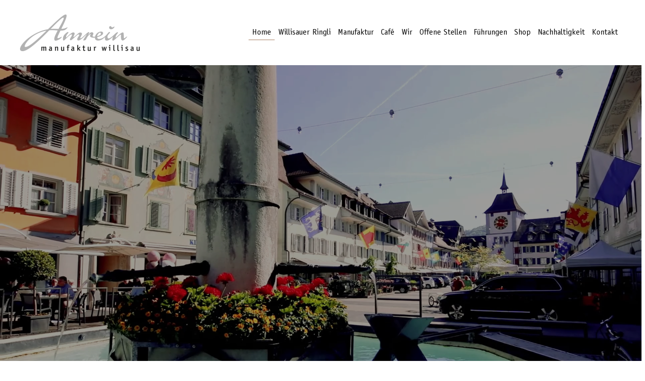

--- FILE ---
content_type: text/html; charset=utf-8
request_url: https://www.willisauerringli.ch/
body_size: 8234
content:
<!DOCTYPE html>
<html lang="de-de" dir="ltr">
    <head>
        <meta charset="utf-8">
	<meta name="author" content="groovedan.com - Daniel Lütolf">
	<meta name="keywords" content="Amrein - das Ursprungshaus">
	<meta name="robots" content="index,follow">
	<meta name="viewport" content="width=device-width, initial-scale=1">
	<meta name="description" content="Das stolze Ursprungshaus hat seinen Namen wohl verdient, entstanden doch hier das vollendete Rezept und der Name der berühmten Willisauer Ringli.">
	<meta name="generator" content="Joomla! - Open Source Content Management">
	<title>Willisauerringli – Home</title>

                <link rel="icon" href="/images/fav-96.png" sizes="any">
                                <link rel="apple-touch-icon" href="/images/fav-180.png">
                <link href="/media/vendor/joomla-custom-elements/css/joomla-alert.min.css?0.4.1" rel="stylesheet">
	<link href="/media/system/css/joomla-fontawesome.min.css?5.0.6" rel="preload" as="style" onload="this.onload=null;this.rel='stylesheet'">
	<link href="/templates/yootheme_amrein/css/theme.12.css?1762683645" rel="stylesheet">
	<link href="/templates/yootheme/css/theme.update.css?5.0.6" rel="stylesheet">
	<link href="/templates/yootheme_amrein/css/custom.css?5.0.6" rel="stylesheet">
	<link href="https://fonts.googleapis.com/css?family=Open+Sans:400,400i,600,600i,700,700i&amp;subset=cyrillic,cyrillic-ext,latin-ext" rel="stylesheet">
	<link href="/media/com_ingallery/css/frontend.css?v=3.6.1" rel="stylesheet">

        <script type="application/json" class="joomla-script-options new">{"joomla.jtext":{"ERROR":"Fehler","MESSAGE":"Nachricht","NOTICE":"Hinweis","WARNING":"Warnung","JCLOSE":"Schließen","JOK":"OK","JOPEN":"Öffnen"},"system.paths":{"root":"","rootFull":"https:\/\/www.willisauerringli.ch\/","base":"","baseFull":"https:\/\/www.willisauerringli.ch\/"},"csrf.token":"24599d65f1288e2e0a6f09f8841de279"}</script>
	<script src="/media/system/js/core.min.js?a3d8f8"></script>
	<script src="/media/vendor/webcomponentsjs/js/webcomponents-bundle.min.js?2.8.0" nomodule defer></script>
	<script src="/media/system/js/joomla-hidden-mail.min.js?80d9c7" type="module"></script>
	<script src="/media/system/js/messages.min.js?9a4811" type="module"></script>
	<script src="/media/vendor/jquery/js/jquery.min.js?3.7.1"></script>
	<script src="/media/legacy/js/jquery-noconflict.min.js?504da4"></script>
	<script src="/templates/yootheme/assets/site/js/consent.js?5.0.6" type="module"></script>
	<script src="/templates/yootheme/vendor/assets/uikit/dist/js/uikit.min.js?5.0.6"></script>
	<script src="/templates/yootheme/vendor/assets/uikit/dist/js/uikit-icons-glowbar.min.js?5.0.6"></script>
	<script src="/templates/yootheme/assets/site/js/theme.js?5.0.6"></script>
	<script src="/templates/yootheme/assets/site/js/newsletter.js?5.0.6" defer></script>
	<script src="/media/com_ingallery/js/masonry.pkgd.min.js?v=3.6.1" defer></script>
	<script src="/media/com_ingallery/js/frontend.js?v=3.6.1" defer></script>
	<script type="application/ld+json">{"@context":"https://schema.org","@graph":[{"@type":"Organization","@id":"https://www.willisauerringli.ch/#/schema/Organization/base","name":"Willisauerringli","url":"https://www.willisauerringli.ch/"},{"@type":"WebSite","@id":"https://www.willisauerringli.ch/#/schema/WebSite/base","url":"https://www.willisauerringli.ch/","name":"Willisauerringli","publisher":{"@id":"https://www.willisauerringli.ch/#/schema/Organization/base"}},{"@type":"WebPage","@id":"https://www.willisauerringli.ch/#/schema/WebPage/base","url":"https://www.willisauerringli.ch/","name":"Willisauerringli – Home","description":"Das stolze Ursprungshaus hat seinen Namen wohl verdient, entstanden doch hier das vollendete Rezept und der Name der berühmten Willisauer Ringli.","isPartOf":{"@id":"https://www.willisauerringli.ch/#/schema/WebSite/base"},"about":{"@id":"https://www.willisauerringli.ch/#/schema/Organization/base"},"inLanguage":"de-DE"},{"@type":"Article","@id":"https://www.willisauerringli.ch/#/schema/com_content/article/1","name":"Home","headline":"Home","inLanguage":"de-DE","author":{"@type":"Person","name":"groovedan.com - Daniel Lütolf"},"articleSection":"Uncategorised","dateCreated":"2024-06-13T13:12:21+00:00","interactionStatistic":{"@type":"InteractionCounter","userInteractionCount":175500},"isPartOf":{"@id":"https://www.willisauerringli.ch/#/schema/WebPage/base"}}]}</script>
	<script>window.yootheme ||= {}; yootheme.consent = {"type":"optin","banner_layout":"section-bottom","categories":{"functional":[],"preferences":["openstreetmap"]}};</script>
	<script>window.yootheme ||= {}; yootheme.theme = {"i18n":{"close":{"label":"Schlie\u00dfen"},"totop":{"label":"Zur\u00fcck nach oben"},"marker":{"label":"\u00d6ffnen"},"navbarToggleIcon":{"label":"Men\u00fc \u00f6ffnen"},"paginationPrevious":{"label":"Vorherige Seite"},"paginationNext":{"label":"N\u00e4chste Seite"},"searchIcon":{"toggle":"Suche \u00f6ffnen","submit":"Suche ausf\u00fchren"},"slider":{"next":"N\u00e4chste Folie","previous":"Vorherige Folie","slideX":"Folie %s","slideLabel":"%s von %s"},"slideshow":{"next":"N\u00e4chste Folie","previous":"Vorherige Folie","slideX":"Folie %s","slideLabel":"%s von %s"},"lightboxPanel":{"next":"N\u00e4chste Folie","previous":"Vorherige Folie","slideLabel":"%s von %s","close":"Schlie\u00dfen"}}};</script>
	<script type="application/json" id="ingallery-cfg">{"ajax_url":"\/component\/ingallery\/?task=gallery.view&language=de-DE","ajax_data_url":"\/component\/ingallery\/?task=picture.data&language=de-DE","lang":{"error_title":"Leider ist ein Fehler aufgetreten","system_error":"Systemfehler. Bitte aktualisieren Sie die Seite und versuchen Sie es erneut"}}</script>

    </head>
    <body class="">

        <div class="uk-hidden-visually uk-notification uk-notification-top-left uk-width-auto">
            <div class="uk-notification-message">
                <a href="#tm-main" class="uk-link-reset">Zum Hauptinhalt springen</a>
            </div>
        </div>

        
        
        <div class="tm-page">

                        


<header class="tm-header-mobile uk-hidden@m">


        <div uk-sticky cls-active="uk-navbar-sticky" sel-target=".uk-navbar-container">
    
        <div class="uk-navbar-container">

            <div class="uk-container uk-container-expand">
                <nav class="uk-navbar" uk-navbar="{&quot;align&quot;:&quot;left&quot;,&quot;container&quot;:&quot;.tm-header-mobile &gt; [uk-sticky]&quot;,&quot;boundary&quot;:&quot;.tm-header-mobile .uk-navbar-container&quot;}">

                                        <div class="uk-navbar-left ">

                                                    <a href="https://www.willisauerringli.ch/" aria-label="Zurück zur Startseite" class="uk-logo uk-navbar-item">
    <picture><source type="image/webp" srcset="/media/yootheme/cache/86/86ee730c.webp 240w, /media/yootheme/cache/e5/e53ea6d4.webp 480w" sizes="(min-width: 240px) 240px"><img src="/media/yootheme/cache/de/de030b83.png" width="240" height="73" alt="Willisauerringli"></picture><picture><source type="image/webp" srcset="/media/yootheme/cache/f6/f6e89994.webp 240w, /media/yootheme/cache/17/17649de6.webp 480w" sizes="(min-width: 240px) 240px"><img class="uk-logo-inverse" src="/media/yootheme/cache/6a/6ac237d8.png" width="240" height="73" alt="Willisauerringli"></picture></a>
                        
                        
                        
                    </div>
                    
                    
                                        <div class="uk-navbar-right">

                                                    
                        
                                                    <a uk-toggle href="#tm-dialog-mobile" class="uk-navbar-toggle">

        
        <div uk-navbar-toggle-icon></div>

        
    </a>
                        
                    </div>
                    
                </nav>
            </div>

        </div>

        </div>
    



        <div id="tm-dialog-mobile" uk-offcanvas="container: true; overlay: true" mode="slide" flip>
        <div class="uk-offcanvas-bar uk-flex uk-flex-column">

                        <button class="uk-offcanvas-close uk-close-large" type="button" uk-close uk-toggle="cls: uk-close-large; mode: media; media: @s"></button>
            
                        <div class="uk-margin-auto-bottom">
                
<div class="uk-grid uk-child-width-1-1" uk-grid>    <div>
<div class="uk-panel" id="module-menu-dialog-mobile">

    
    
<ul class="uk-nav uk-nav-default">
    
	<li class="item-101 uk-active"><a href="/">Home</a></li>
	<li class="item-107"><a href="/willisauerringli">Willisauer Ringli</a></li>
	<li class="item-104"><a href="/manufaktur">Manufaktur</a></li>
	<li class="item-106"><a href="/cafe">Café</a></li>
	<li class="item-108"><a href="/wir">Wir</a></li>
	<li class="item-165"><a href="/offene-stellen">Offene Stellen</a></li>
	<li class="item-105"><a href="/fuehrungen">Führungen</a></li>
	<li class="item-112"><a href="/shop">Shop</a></li>
	<li class="item-203"><a href="/nachhaltigkeit">Nachhaltigkeit</a></li>
	<li class="item-109"><a href="/kontakt">Kontakt</a></li></ul>

</div>
</div>    <div>
<div class="uk-panel" id="module-tm-3">

    
    <ul class="uk-grid uk-flex-inline uk-flex-middle uk-flex-nowrap">                    <li><a href="https://www.facebook.com/WillisauerRingliUrsprungshaus" class="uk-preserve-width uk-icon-link" rel="noreferrer" target="_blank"><span uk-icon="icon: facebook;"></span></a></li>
                    <li><a href="https://www.instagram.com/cafeamreinchocolatier/" class="uk-preserve-width uk-icon-link" rel="noreferrer" target="_blank"><span uk-icon="icon: instagram;"></span></a></li>
            </ul>
</div>
</div></div>
            </div>
            
            
        </div>
    </div>
    
    
    

</header>




<header class="tm-header uk-visible@m">



        <div uk-sticky media="@m" cls-active="uk-navbar-sticky" sel-target=".uk-navbar-container">
    
        <div class="uk-navbar-container">

            <div class="uk-container">
                <nav class="uk-navbar" uk-navbar="{&quot;align&quot;:&quot;left&quot;,&quot;container&quot;:&quot;.tm-header &gt; [uk-sticky]&quot;,&quot;boundary&quot;:&quot;.tm-header .uk-navbar-container&quot;}">

                                        <div class="uk-navbar-left ">

                                                    <a href="https://www.willisauerringli.ch/" aria-label="Zurück zur Startseite" class="uk-logo uk-navbar-item">
    <picture><source type="image/webp" srcset="/media/yootheme/cache/86/86ee730c.webp 240w, /media/yootheme/cache/e5/e53ea6d4.webp 480w" sizes="(min-width: 240px) 240px"><img src="/media/yootheme/cache/de/de030b83.png" width="240" height="73" alt="Willisauerringli"></picture><picture><source type="image/webp" srcset="/media/yootheme/cache/f6/f6e89994.webp 240w, /media/yootheme/cache/17/17649de6.webp 480w" sizes="(min-width: 240px) 240px"><img class="uk-logo-inverse" src="/media/yootheme/cache/6a/6ac237d8.png" width="240" height="73" alt="Willisauerringli"></picture></a>
                        
                        
                        
                    </div>
                    
                    
                                        <div class="uk-navbar-right">

                                                    
<ul class="uk-navbar-nav">
    
	<li class="item-101 uk-active"><a href="/">Home</a></li>
	<li class="item-107"><a href="/willisauerringli">Willisauer Ringli</a></li>
	<li class="item-104"><a href="/manufaktur">Manufaktur</a></li>
	<li class="item-106"><a href="/cafe">Café</a></li>
	<li class="item-108"><a href="/wir">Wir</a></li>
	<li class="item-165"><a href="/offene-stellen">Offene Stellen</a></li>
	<li class="item-105"><a href="/fuehrungen">Führungen</a></li>
	<li class="item-112"><a href="/shop">Shop</a></li>
	<li class="item-203"><a href="/nachhaltigkeit">Nachhaltigkeit</a></li>
	<li class="item-109"><a href="/kontakt">Kontakt</a></li></ul>

<div class="uk-navbar-item" id="module-114">

    
    
<div class="uk-margin-remove-last-child custom" ><div class="ec-cart-widget"></div>
<div>
<script data-cfasync="false" type="text/javascript" src="https://app.ecwid.com/script.js?106020766&data_platform=code&data_date=2024-07-07" charset="utf-8"></script>
<script type="text/javascript">Ecwid.init();</script>
</div></div>

</div>

                        
                                                    
                        
                    </div>
                    
                </nav>
            </div>

        </div>

        </div>
    







</header>

            
            

            <main id="tm-main">

                
                <div id="system-message-container" aria-live="polite"></div>

                <!-- Builder #page -->
<div class="uk-section-default uk-preserve-color uk-light uk-position-relative uk-section uk-flex uk-flex-middle uk-height-viewport uk-padding-remove-vertical" tm-header-transparent-noplaceholder>
    
                <video src="/images/videos/amrein-home.mp4" playsinline loop muted preload="none" uk-cover></video>        
                <div class="uk-position-cover" style="background-color: rgba(0, 0, 0, 0.39);"></div>        
        
                        <div class="uk-width-1-1">
            
                                <div class="uk-position-relative uk-panel">                
                    
<div class="uk-grid-margin uk-grid tm-grid-expand uk-child-width-1-1">
    
        
<div class="uk-width-1-1@m">
    
        
            
            
            
                
                    
<div class="uk-margin uk-text-center uk-visible@m">
        <picture><source type="image/webp" srcset="/media/yootheme/cache/d4/d4a5dd36.webp 768w, /media/yootheme/cache/6d/6d0eb5af.webp 1024w, /media/yootheme/cache/5b/5b007e9d.webp 1321w" sizes="(min-width: 700px) 700px"><img class="el-image" src="/media/yootheme/cache/69/69fcbc30.png" alt="Amrein" loading="lazy" width="700" height="240"></picture>    
    
</div>
<div class="uk-margin uk-text-center uk-hidden@s">
        <picture><source type="image/webp" srcset="/media/yootheme/cache/f8/f8e9b424.webp 500w, /media/yootheme/cache/d4/d4a5dd36.webp 768w, /media/yootheme/cache/d0/d0ad8bab.webp 1000w" sizes="(min-width: 500px) 500px"><img class="el-image" src="/media/yootheme/cache/51/51af0da7.png" alt="Amrein" loading="lazy" width="500" height="171"></picture>    
    
</div>
                
            
        
    
</div>
    
</div>
                                </div>                
                        </div>
            
        
    
</div>
<div id="start" class="uk-section-default uk-section uk-section-medium-top uk-padding-remove-bottom">
    
        
        
        
            
                                <div class="uk-container uk-container-small">                
                    
<div class="uk-grid tm-grid-expand uk-child-width-1-1 uk-margin-large">
    
        
<div class="uk-width-1-1@m">
    
        
            
            
            
                
                    
<h1 class="uk-h1 uk-text-center uk-visible@m">
    
        
                    Amrein - das Ursprungshaus        
        
    
</h1>
<h1 class="uk-h2 uk-text-primary uk-text-center uk-hidden@s">
    
        
                    Amrein - das Ursprungshaus        
        
    
</h1><div class="uk-panel uk-text-lead uk-margin uk-text-center"><p>Das stolze Ursprungshaus hat seinen Namen wohl verdient, entstanden doch hier das vollendete Rezept und der Name der berühmten Willisauer Ringli.</p></div>
<div class="uk-margin uk-text-center">
        <picture><source type="image/webp" srcset="/media/yootheme/cache/27/2705349e.webp 120w, /media/yootheme/cache/15/15387634.webp 240w" sizes="(min-width: 120px) 120px"><img class="el-image" src="/media/yootheme/cache/4a/4a158543.png" alt="Amrein - das Ursprungshaus" loading="lazy" width="120" height="120"></picture>    
    
</div>
                
            
        
    
</div>
    
</div>
                                </div>                
            
        
    
</div>
<div class="uk-section-default uk-section" uk-scrollspy="target: [uk-scrollspy-class]; cls: uk-animation-scale-up; delay: false;">
    
        
        
        
            
                                <div class="uk-container">                
                    
<div class="uk-grid-margin uk-grid tm-grid-expand uk-child-width-1-1">
    
        
<div class="uk-width-1-1">
    
        
            
            
            
                
                    
<div class="uk-margin">
    
        <div class="uk-grid uk-child-width-1-1 uk-child-width-1-3@m uk-grid-match" uk-grid>                <div>
<div class="el-item uk-flex uk-flex-column" uk-scrollspy-class>
        <a class="uk-card-hover uk-flex-1 uk-card uk-card-default uk-card-small uk-transition-toggle uk-link-toggle" href="/willisauerringli">    
        
            
                
            
            
                                <div class="uk-card-media-top">

        <div class="uk-inline-clip">    
        <picture><source type="image/webp" srcset="/media/yootheme/cache/6f/6fef3330.webp 800w, /media/yootheme/cache/ed/edb8427a.webp 1024w" sizes="(min-width: 800px) 800px"><img class="el-image uk-transition-scale-down uk-transition-opaque" src="/media/yootheme/cache/73/73f0085e.jpg" alt="Willisauringli" loading="lazy" width="800" height="550"></picture>
        
        </div>    
</div>                
                                <div class="uk-card-body uk-margin-remove-first-child">                
                    

        
                <h3 class="el-title uk-h3 uk-margin-top uk-margin-remove-bottom">                        Willisauer Ringli                    </h3>        
        
    
        
        
                <div class="el-content uk-panel uk-margin-top"><p>Amrein ist das Ursprungshaus der schweizweit bekannten Willisauer Ringli. Tradition trifft auf Moderne.</p></div>        
        
        

                                </div>                
                
            
        
        </a>    
</div></div>
                <div>
<div class="el-item uk-flex uk-flex-column" uk-scrollspy-class>
        <a class="uk-card-hover uk-flex-1 uk-card uk-card-default uk-card-small uk-transition-toggle uk-link-toggle" href="/manufaktur">    
        
            
                
            
            
                                <div class="uk-card-media-top">

        <div class="uk-inline-clip">    
        <picture><source type="image/webp" srcset="/media/yootheme/cache/68/68b72afd.webp 800w, /media/yootheme/cache/ff/ff2bdeb4.webp 1024w, /media/yootheme/cache/51/51de79ab.webp 1366w, /media/yootheme/cache/38/388c3f2f.webp 1600w" sizes="(min-width: 800px) 800px"><img class="el-image uk-transition-scale-down uk-transition-opaque" src="/media/yootheme/cache/3e/3e852b76.jpg" alt="Amrein Manufaktur" loading="lazy" width="800" height="550"></picture>
        
        </div>    
</div>                
                                <div class="uk-card-body uk-margin-remove-first-child">                
                    

        
                <h3 class="el-title uk-h3 uk-margin-top uk-margin-remove-bottom">                        Manufaktur                    </h3>        
        
    
        
        
                <div class="el-content uk-panel uk-margin-top"><p>Mit viel Liebe zum Detail entstehen täglich köstliche Gaumenfreuden wie Pralinen, Torten, Apéros und Desserts.</p></div>        
        
        

                                </div>                
                
            
        
        </a>    
</div></div>
                <div>
<div class="el-item uk-flex uk-flex-column" uk-scrollspy-class>
        <a class="uk-card-hover uk-flex-1 uk-card uk-card-default uk-card-small uk-transition-toggle uk-link-toggle" href="/fuehrungen">    
        
            
                
            
            
                                <div class="uk-card-media-top">

        <div class="uk-inline-clip">    
        <picture><source type="image/webp" srcset="/media/yootheme/cache/66/66ffce2f.webp 800w, /media/yootheme/cache/07/0771038c.webp 1024w, /media/yootheme/cache/20/20cbee30.webp 1366w, /media/yootheme/cache/d5/d52e26bb.webp 1600w" sizes="(min-width: 800px) 800px"><img class="el-image uk-transition-scale-down uk-transition-opaque" src="/media/yootheme/cache/17/1722a869.jpg" alt="Amrein F&uuml;hrungen" loading="lazy" width="800" height="550"></picture>
        
        </div>    
</div>                
                                <div class="uk-card-body uk-margin-remove-first-child">                
                    

        
                <h3 class="el-title uk-h3 uk-margin-top uk-margin-remove-bottom">                        Führungen                    </h3>        
        
    
        
        
                <div class="el-content uk-panel uk-margin-top"><p>Lernen Sie auf unseren Führungen die Entstehungsgeschichte der Willisaur Ringli kennen und schauen Sie uns über die Schultern.</p></div>        
        
        

                                </div>                
                
            
        
        </a>    
</div></div>
                <div>
<div class="el-item uk-flex uk-flex-column" uk-scrollspy-class>
        <a class="uk-card-hover uk-flex-1 uk-card uk-card-default uk-card-small uk-transition-toggle uk-link-toggle" href="/cafe">    
        
            
                
            
            
                                <div class="uk-card-media-top">

        <div class="uk-inline-clip">    
        <picture><source type="image/webp" srcset="/media/yootheme/cache/21/21b9be8f.webp 800w, /media/yootheme/cache/66/66459533.webp 1024w, /media/yootheme/cache/4e/4efe4a4c.webp 1366w, /media/yootheme/cache/3a/3abd28bc.webp 1600w" sizes="(min-width: 800px) 800px"><img class="el-image uk-transition-scale-down uk-transition-opaque" src="/media/yootheme/cache/0e/0e4d8d54.jpg" alt="Caf&eacute;" loading="lazy" width="800" height="550"></picture>
        
        </div>    
</div>                
                                <div class="uk-card-body uk-margin-remove-first-child">                
                    

        
                <h3 class="el-title uk-h3 uk-margin-top uk-margin-remove-bottom">                        Café                    </h3>        
        
    
        
        
                <div class="el-content uk-panel uk-margin-top"><p>In unserem modernen Café können Sie nebst den feinen Eigenproduktionen aus Küche und Konditorei auch auserlesene Kaffee- und Tee-Spezialitäten geniessen.</p></div>        
        
        

                                </div>                
                
            
        
        </a>    
</div></div>
                <div>
<div class="el-item uk-flex uk-flex-column" uk-scrollspy-class>
        <a class="uk-card-hover uk-flex-1 uk-card uk-card-default uk-card-small uk-transition-toggle uk-link-toggle" href="/wir">    
        
            
                
            
            
                                <div class="uk-card-media-top">

        <div class="uk-inline-clip">    
        <picture><source type="image/webp" srcset="/media/yootheme/cache/77/773be5f0.webp 800w, /media/yootheme/cache/e5/e52818ef.webp 1024w, /media/yootheme/cache/1e/1ec2793a.webp 1366w, /media/yootheme/cache/fa/fa4265e5.webp 1600w" sizes="(min-width: 800px) 800px"><img class="el-image uk-transition-scale-down uk-transition-opaque" src="/media/yootheme/cache/c4/c475e866.jpg" alt="Amrein &Uuml;ber uns" loading="lazy" width="800" height="550"></picture>
        
        </div>    
</div>                
                                <div class="uk-card-body uk-margin-remove-first-child">                
                    

        
                <h3 class="el-title uk-h3 uk-margin-top uk-margin-remove-bottom">                        Über uns                    </h3>        
        
    
        
        
                <div class="el-content uk-panel uk-margin-top"><p>Lernen Sie uns und unsere traditionsreiche Geschichte kennen.</p></div>        
        
        

                                </div>                
                
            
        
        </a>    
</div></div>
                <div>
<div class="el-item uk-flex uk-flex-column" uk-scrollspy-class>
        <a class="uk-card-hover uk-flex-1 uk-card uk-card-default uk-card-small uk-transition-toggle uk-link-toggle" href="/shop">    
        
            
                
            
            
                                <div class="uk-card-media-top">

        <div class="uk-inline-clip">    
        <picture><source type="image/webp" srcset="/media/yootheme/cache/39/3954292d.webp 800w" sizes="(min-width: 800px) 800px"><img class="el-image uk-transition-scale-down uk-transition-opaque" src="/media/yootheme/cache/2f/2f373884.jpg" alt="Amrein Shop" loading="lazy" width="800" height="550"></picture>
        
        </div>    
</div>                
                                <div class="uk-card-body uk-margin-remove-first-child">                
                    

        
                <h3 class="el-title uk-h3 uk-margin-top uk-margin-remove-bottom">                        Shop                    </h3>        
        
    
        
        
                <div class="el-content uk-panel uk-margin-top"><p>Stöbern Sie durch unseren Online Shop und lassen Sie sich verwöhnen.</p></div>        
        
        

                                </div>                
                
            
        
        </a>    
</div></div>
                </div>
    
</div>
                
            
        
    
</div>
    
</div>
                                </div>                
            
        
    
</div>
<div class="uk-section-muted uk-section">
    
        
        
        
            
                                <div class="uk-container">                
                    
<div class="uk-grid-margin uk-grid tm-grid-expand uk-child-width-1-1">
    
        
<div class="uk-width-1-1">
    
        
            
            
            
                
                    
<h1 class="uk-h3 uk-text-center">
    
        
                    Die Amrein Manufaktur Willisau ist für alle zugänglich        
        
    
</h1><div class="uk-panel uk-margin uk-width-xlarge uk-margin-auto uk-text-center"><p>Mit der Teilnahme der OK:GO Initiative stellen wir die Zugänglichkeitsinformationen den Gästen auf einen Blick zur Verfügung. Denn für Menschen mit Mobilitätseinschränkungen spielen bei der Reiseplanung Zugänglichkeitsinformationen eine ebenso wichtige Rolle wie die Öffnungszeiten.</p></div>
<div class="uk-margin uk-text-center">
        <a class="el-link" href="https://www.ginto.guide/entries/ec80b904-d9b0-4a34-bc14-fe705f7373a0?lnk_src=business" target="_blank"><img class="el-image" src="/images/partner/D_OKGO.svg" alt="OK GO" loading="lazy" width="400" height="213"></a>    
    
</div>
                
            
        
    
</div>
    
</div>
                                </div>                
            
        
    
</div>

                
            </main>

            

                        <footer>
                <!-- Builder #footer -->
<div class="uk-section-muted uk-section uk-padding-remove-vertical">
    
        
        
        
            
                
                    
<div class="uk-grid-margin uk-grid tm-grid-expand uk-child-width-1-1">
    
        
<div class="uk-width-1-1">
    
        
            
            
            
                
                    <div><div class="ingallery-container" data-id="1"></div></div>
                
            
        
    
</div>
    
</div>
                
            
        
    
</div>
<div class="uk-section-secondary uk-section">
    
        
        
        
            
                                <div class="uk-container">                
                    
<div class="uk-grid-margin uk-grid tm-grid-expand" uk-grid>
    
        
<div class="uk-width-1-3@m">
    
        
            
            
            
                
                    
<h1 class="uk-h2">
    
        
                    Newsletter        
        
    
</h1>
                
            
        
    
</div>
<div class="uk-width-2-3@m">
    
        
            
            
            
                
                    
<div>
    <form class="uk-form uk-panel js-form-newsletter" method="post" action="/component/ajax/?p=theme/newsletter/subscribe&amp;hash=a9597a67&amp;templateStyle=12">

                <div class="uk-child-width-expand@s" uk-grid>        
            
                
                <div><input class="el-input uk-input" type="text" name="first_name" placeholder="Vorname" aria-label="Vorname"></div>
                <div><input class="el-input uk-input" type="text" name="last_name" placeholder="Nachname" aria-label="Nachname"></div>

                
            
            
                <div><input class="el-input uk-input" type="email" name="email" placeholder="E-Mail" aria-label="E-Mail" required></div>
                <div class="uk-width-auto@s"><button class="el-button uk-button uk-button-secondary" type="submit">Anmelden</button></div>
            
            
                </div>        
        <input type="hidden" name="settings" value="[base64]">
        <div class="message uk-margin uk-hidden"></div>

    </form>

</div>
                
            
        
    
</div>
    
</div>
                                </div>                
            
        
    
</div>
<div class="uk-section-primary uk-section" uk-scrollspy="target: [uk-scrollspy-class]; cls: uk-animation-slide-top-small; delay: false;">
    
        
        
        
            
                                <div class="uk-container">                
                    
<div class="uk-grid tm-grid-expand uk-child-width-1-1 uk-margin">
    
        
<div class="uk-grid-item-match uk-flex-middle uk-width-1-1@m">
    
        
            
            
                        <div class="uk-panel uk-width-1-1">            
                
                    
<div class="uk-margin-small uk-text-center" uk-scrollspy-class>
        <a class="el-link" href="/"><picture><source type="image/webp" srcset="/media/yootheme/cache/07/0703b094.webp 104w" sizes="(min-width: 52px) 52px"><img class="el-image" src="/media/yootheme/cache/62/62572698.png" alt="Caf&eacute; AMREIN Chocolatier" loading="lazy" width="52" height="52"></picture></a>    
    
</div>
                
                        </div>            
        
    
</div>
    
</div>
<div class="uk-grid-margin uk-grid tm-grid-expand uk-child-width-1-1">
    
        
<div class="uk-width-1-1">
    
        
            
            
            
                
                    
<div class="uk-text-center" uk-scrollspy-class>
    
        <ul class="uk-margin-remove-bottom uk-subnav  uk-subnav-divider uk-flex-center" uk-margin>                <li class="el-item ">
<a class="el-link" href="/willisauerringli">
        Willisauerringli
</a></li>
                <li class="el-item ">
<a class="el-link" href="/manufaktur">
        Manufaktur
</a></li>
                <li class="el-item ">
<a class="el-link" href="/cafe">
        Café
</a></li>
                <li class="el-item ">
<a class="el-link" href="/wir">
        Über uns
</a></li>
                <li class="el-item ">
<a class="el-link" href="/fuehrungen">
        Führungen
</a></li>
                <li class="el-item ">
<a class="el-link" href="/shop">
        Shop
</a></li>
                <li class="el-item ">
<a class="el-link" href="/kontakt">
        Kontakt
</a></li>
                </ul>
    
</div>
                
            
        
    
</div>
    
</div>
<div class="uk-grid-margin uk-grid tm-grid-expand" uk-grid>
    
        
<div class="uk-width-1-3@s uk-flex-first@s">
    
        
            
            
            
                
                    
<h3 class="uk-h4 uk-text-center" uk-scrollspy-class>
    
        
                    Adresse        
        
    
</h3><div class="uk-panel uk-margin uk-text-center" uk-scrollspy-class><p>Café AMREIN Chocolatier <br />Hauptgasse 24<br />CH-6130 Willisau</p></div>
                
            
        
    
</div>
<div class="uk-width-1-3@s uk-flex-first">
    
        
            
            
            
                
                    
<h3 class="uk-h4 uk-text-center" uk-scrollspy-class>
    
        
                    Kontakt        
        
    
</h3><div class="uk-panel uk-margin uk-text-center" uk-scrollspy-class><p><a href="tel:+41419701114" title="Jetzt anrufen">+41 41 970 11 14</a><br /><joomla-hidden-mail  is-link="1" is-email="1" first="YW1yZWlu" last="d2lsbGlzYXVlcnJpbmdsaS5jaA==" text="YW1yZWluQHdpbGxpc2F1ZXJyaW5nbGkuY2g=" base="" >Diese E-Mail-Adresse ist vor Spambots geschützt! Zur Anzeige muss JavaScript eingeschaltet sein.</joomla-hidden-mail> </p></div>
<div class="uk-margin uk-text-center" uk-scrollspy-class>    <ul class="uk-child-width-auto uk-flex-inline uk-flex-middle" uk-grid>
            <li class="el-item">
<a class="el-link uk-icon-button" href="https://www.instagram.com/cafeamreinchocolatier/" target="_blank"><span uk-icon="icon: instagram;"></span></a></li>
            <li class="el-item">
<a class="el-link uk-icon-button" href="https://www.facebook.com/WillisauerRingliUrsprungshaus" target="_blank"><span uk-icon="icon: facebook;"></span></a></li>
    
    </ul></div>
                
            
        
    
</div>
<div class="uk-width-1-3@s">
    
        
            
            
            
                
                    
<h3 class="uk-h4 uk-text-center" uk-scrollspy-class>
    
        
                    Öffnungszeiten        
        
    
</h3><div class="uk-panel uk-margin uk-text-center" uk-scrollspy-class><p>Dienstag bis Freitag:<br />08:00-18:30 durchgehend</p>
<p>Samstag &amp; Sonntag: <br />08:00-17:30 durchgehend</p></div>
                
            
        
    
</div>
    
</div>
<div class="uk-grid tm-grid-expand uk-child-width-1-1 uk-margin-medium">
    
        
<div class="uk-width-1-1">
    
        
            
            
            
                
                    <hr class="uk-divider-small uk-text-center" uk-scrollspy-class>
<div class="uk-text-center" uk-scrollspy-class>
    
        <ul class="uk-margin-remove-bottom uk-subnav  uk-subnav-divider uk-flex-center" uk-margin>                <li class="el-item ">
<a class="el-link" href="/impressum">
        Impressum
</a></li>
                <li class="el-item ">
<a class="el-link" href="/datenschutzerklaerung">
        Datenschutzerklärung
</a></li>
                <li class="el-item ">
<a class="el-link" href="/agb">
        AGB
</a></li>
                </ul>
    
</div><hr class="uk-divider-small uk-text-center" uk-scrollspy-class><div uk-scrollspy-class><script src="https://static.elfsight.com/platform/platform.js" data-use-service-core defer></script>
<div class="elfsight-app-f5a7218d-c821-40fe-8fa7-bad35f08b008" data-elfsight-app-lazy></div></div><div class="uk-panel uk-text-meta uk-text-small uk-margin uk-text-center" uk-scrollspy-class>© <script> document.currentScript.insertAdjacentHTML('afterend', '<time datetime="' + new Date().toJSON() + '">' + new Intl.DateTimeFormat(document.documentElement.lang, {year: 'numeric'}).format() + '</time>'); </script> Café AMREIN Chocolatier.</div>
                
            
        
    
</div>
    
</div>
                                </div>                
            
        
    
</div>            </footer>
            
        </div>

        
        
<template id="consent-banner">
    <div class="tm-consent uk-section uk-section-xsmall uk-section-primary uk-position-bottom uk-position-fixed uk-position-z-index-high bottom">        <div class="uk-container">
            
                <p>                    Wir verwenden Cookies und ähnliche Technologien, um Ihre Erfahrung auf unserer Website zu verbessern.
                                    </p>
            
                <div class="uk-child-width-1-1 uk-child-width-auto@s uk-grid-small" uk-grid>                    <div>
                        <button type="button" data-consent-button="accept" class="uk-button uk-button-default uk-width-1-1" data-uk-toggle="target: !.tm-consent; animation: true;">Akzeptieren</button>
                    </div>                    <div>
                        <button type="button" data-consent-button="reject" class="uk-button uk-button-default uk-width-1-1" data-uk-toggle="target: !.tm-consent; animation: true;">Ablehnen</button>
                    </div>                    <div>
                        <button type="button" data-consent-button="settings" class="uk-button uk-button-default uk-width-1-1">Einstellungen verwalten</button>
                    </div>                </div>
            
        </div>    </div></template>

<template id="consent-settings">
    <div class="uk-position-z-index-highest" uk-modal>
        <form class="uk-modal-dialog  uk-margin-auto-vertical uk-modal-body" style="width: 720px;">
            <button class="uk-modal-close-default uk-close-large" type="button" uk-close></button>

            
                <h2 class="uk-modal-title">Cookie-Einstellungen</h2>
            
                <p>                    Diese Website verwendet Cookies und ähnliche Technologien. Sie sind in Kategorien unterteilt, die Sie unten verwalten können. Ihre Einstellungen zu nicht notwendigen Cookies können Sie jederzeit ändern.
                                    </p>
                
                                        <div class="uk-grid-column-small uk-grid-row-medium" uk-grid>
                        <div class="uk-width-auto ">

                            <div class="uk-h4"><input id="consent-cookies-functional" class="uk-checkbox uk-form-large" type="checkbox" checked disabled></div>

                        </div>
                        <div class="uk-width-expand">

                            
                                        <h3 class="uk-h4 uk-margin-remove">
                                                                                        <label for="consent-cookies-functional">
                                            
                                            Funktional
                                                                                        </label>
                                            
                                        </h3>
                            
                                                                <p class="uk-margin-small-top uk-margin-remove-bottom">                                Diese Technologien sind erforderlich, um die grundlegenden Funktionen unserer Website zu gewährleisten.                                </p>                                
                                
                            
                        </div>
                    </div>
                                        <div class="uk-grid-column-small uk-grid-row-medium" uk-grid>
                        <div class="uk-width-auto ">

                            <div class="uk-h4"><input id="consent-cookies-preferences" class="uk-checkbox uk-form-large" type="checkbox" name="preferences"></div>

                        </div>
                        <div class="uk-width-expand">

                            
                                        <h3 class="uk-h4 uk-margin-remove">
                                                                                        <label for="consent-cookies-preferences">
                                            
                                            Präferenzen
                                                                                        </label>
                                            
                                        </h3>
                            
                                                                <p class="uk-margin-small-top uk-margin-remove-bottom">                                Diese Technologien ermöglichen es unserer Website, Ihre Einstellungen zu speichern und Ihnen ein personalisiertes Nutzungserlebnis zu bieten.                                </p>                                
                                
                                    
                                    <ul class="uk-list tm-toggle uk-margin-small-top ">
                                                                                <li class="uk-text-emphasis">
                                            <input id="consent-cookies-openstreetmap" class="uk-checkbox uk-margin-xsmall-right" type="checkbox" name="preferences.openstreetmap">
                                            <label for="consent-cookies-openstreetmap">OpenStreetMap</label>
                                        </li>
                                                                            </ul>

                                
                            
                        </div>
                    </div>
                    
                
            
                <div class="uk-margin-medium-top uk-child-width-1-1 uk-child-width-auto@s uk-grid-small" uk-grid>                    <div>
                        <button type="button" data-consent-button="accept" class="uk-button uk-button-default uk-width-1-1 uk-modal-close">Alle akzeptieren</button>
                    </div>                    <div>
                        <button type="button" data-consent-button="reject" class="uk-button uk-button-default uk-width-1-1 uk-modal-close">Alle ablehnen</button>
                    </div>                    <div class="uk-margin-auto-left@s">
                        <button type="submit" data-consent-button="save" class="uk-button uk-button-primary uk-width-1-1 uk-modal-close">Speichern</button>
                    </div>                </div>
            
        </form>    </div>
</template>


    <script>
(function(c,d){"JUri"in d||(d.JUri="https://www.willisauerringli.ch/");c.addEventListener("click",function(a){var b=a.target?a.target.closest('[class*="ba-click-lightbox-form-"], [href*="ba-click-lightbox-form-"]'):null;if(b){a.preventDefault();if("pending"==b.clicked)return!1;b.clicked="pending";"formsAppClk"in window?formsAppClk.click(b):(a=document.createElement("script"),a.src=JUri+"components/com_baforms/assets/js/click-trigger.js",a.onload=function(){formsAppClk.click(b)},
c.head.append(a))}})})(document,window);
</script>
</body>
</html>

--- FILE ---
content_type: text/css
request_url: https://www.willisauerringli.ch/templates/yootheme_amrein/css/custom.css?5.0.6
body_size: -216
content:
@font-face {

	font-family: "OfficSanBoo";

    src: url("../fonts/OfficSanBoo.woff2") format("woff2"),
         url("../fonts/OfficSanBoo.woff") format("woff"),
		 url("../fonts/OfficSanBoo.otf") format("otf");
	
}

	font-family: "OfficSanBol";

    src: url("../fonts/OfficSanBol.woff2") format("woff2"),
         url("../fonts/OfficSanBol.woff") format("woff"),
		 url("../fonts/OfficSanBol.otf") format("otf");
	
}





--- FILE ---
content_type: image/svg+xml
request_url: https://www.willisauerringli.ch/images/partner/D_OKGO.svg
body_size: 20709
content:
<?xml version="1.0" encoding="UTF-8"?>
<svg id="Layer_1" data-name="Layer 1" xmlns="http://www.w3.org/2000/svg" xmlns:xlink="http://www.w3.org/1999/xlink" version="1.1" viewBox="0 0 1500 800">
arialabelledby="OKGO-title" ariadescribedby="OKGO-desc"  
      <title id="OKGO-title">OKGO Logo </title>
      <desc id="OKGO-desc"> Klicken Sie hier für Informationen zur Zugänglichkeit </desc>  

<defs>
    <style>
      .cls-1 {
        clip-path: url(#clippath);
      }

      .cls-2 {
        fill: none;
      }

      .cls-2, .cls-3, .cls-4, .cls-5 {
        stroke-width: 0px;
      }

      .cls-3 {
        fill: #1e1e1c;
      }

      .cls-6 {
        clip-path: url(#clippath-1);
      }

      .cls-7 {
        clip-path: url(#clippath-3);
      }

      .cls-8 {
        clip-path: url(#clippath-2);
      }

      .cls-4 {
        fill: #000;
      }

      .cls-5 {
        fill: #fff;
      }
    </style>
    <clipPath id="clippath">
      <rect class="cls-2" x="201.8" y="527.7" width="1096" height="246"/>
    </clipPath>
    <clipPath id="clippath-1">
      <rect class="cls-2" x="603.4" y="250.7" width="119.3" height="120"/>
    </clipPath>
    <clipPath id="clippath-2">
      <rect class="cls-2" x="689.3" y="342.7" width="120" height="119.7"/>
    </clipPath>
    <clipPath id="clippath-3">
      <rect class="cls-2" x="777.3" y="250.7" width="119" height="120"/>
    </clipPath>
  </defs>
  <g class="cls-1">
    <path class="cls-4" d="M1175.1,527.7H324.5c-67.8,0-122.7,55.1-122.7,123s54.9,123,122.7,123h850.6c67.8,0,122.7-55.1,122.7-123s-54.9-123-122.7-123Z"/>
  </g>
  <g>
    <g class="cls-6">
      <path class="cls-3" d="M704.5,268.5c-23.1-23.1-60.7-23.1-83.8,0s-23.1,60.8,0,83.9c11.5,11.5,26.8,17.4,41.9,17.4s30.4-5.8,41.9-17.4c23.2-23.1,23.2-60.8,0-83.9h0ZM697.5,310.5c0,9.3-3.6,18-10.1,24.7-13.5,13.5-35.7,13.5-49.3-.1-13.7-13.7-13.7-35.7,0-49.4,6.8-6.8,15.6-10.1,24.5-10.1s17.9,3.4,24.8,10.2c6.5,6.6,10.2,15.4,10.2,24.7h0Z"/>
    </g>
    <g class="cls-8">
      <path class="cls-3" d="M790.6,359.6c-1.7-1.7-3.6-3.6-5.6-5l-1.9-1.3-45.6,45.6,16.4,16.5,27.3-27.3c6.2,13.3,3.7,29.2-6.8,39.5-13.5,13.5-35.7,13.5-49.3-.1-13.8-13.8-14.2-35.3-.7-48.8s15.4-10.2,24.4-10.2h2.8v-25.2h-2.8c-15.4.3-30,6.4-40.8,17.4-11.3,11.3-17.4,26.1-17.5,42.1,0,15.9,6.1,30.8,17.4,42.1,11.3,11.3,26.1,17.4,41.9,17.4s30.8-6.2,41.9-17.4c23.1-23.1,23.1-60.8,0-83.9l-1.2-1.2v-.2Z"/>
    </g>
    <g class="cls-7">
      <path class="cls-3" d="M879,268.5c-11.3-11.3-26.1-17.4-41.9-17.4s-30.8,6.2-41.9,17.4c-11.3,11.3-17.4,26.1-17.4,41.9s6.2,30.8,17.4,41.9c11.3,11.3,26.1,17.4,41.9,17.4s30.8-6.2,41.9-17.4c11.3-11.3,17.4-26.1,17.4-41.9s-6.2-30.8-17.4-41.9ZM861.8,335.1c-13.5,13.5-35.7,13.5-49.3-.1s-13.7-35.8,0-49.4c6.8-6.8,15.6-10.1,24.5-10.1s17.9,3.4,24.8,10.2c13.7,13.7,13.7,35.8,0,49.4Z"/>
    </g>
    <path class="cls-3" d="M773.5,283.8l-22.3-22.2v-13.1h57.5l24.1-24h-81.7v-81.7l-23.7,23.9v71.1l-35.5-35.6-17.2,17.2,81.5,81.6,17.2-17.3h.1Z"/>
    <path class="cls-3" d="M836.1,310.5c0,8.5,6.9,15.4,15.4,15.4s15.4-6.9,15.4-15.4-6.9-15.4-15.4-15.4-15.4,6.9-15.4,15.4Z"/>
    <path class="cls-3" d="M691.2,304.6c.4.9.7,1.9.9,2.9s.3,2,.3,3,0,2-.3,3c-.2,1-.5,2-.9,2.9s-.9,1.8-1.4,2.7c-.6.8-1.2,1.6-1.9,2.3-.7.7-1.5,1.4-2.3,1.9s-1.7,1-2.7,1.4c-.9.4-1.9.7-2.9.9-1,.2-2,.3-3,.3s-2,0-3-.3-1.9-.5-2.9-.9c-.9-.4-1.8-.9-2.7-1.4s-1.6-1.2-2.3-1.9-1.3-1.5-1.9-2.3c-.6-.8-1-1.7-1.4-2.7-.4-.9-.7-1.9-.9-2.9s-.3-2-.3-3,0-2,.3-3c.2-1,.5-2,.9-2.9s.9-1.8,1.4-2.7c.6-.8,1.2-1.6,1.9-2.3.7-.7,1.5-1.4,2.3-1.9.8-.6,1.7-1,2.7-1.4.9-.4,1.9-.7,2.9-.9,1-.2,2-.3,3-.3s2,0,3,.3c1,.2,2,.5,2.9.9s1.8.9,2.7,1.4c.8.6,1.6,1.2,2.3,1.9s1.4,1.5,1.9,2.3c.6.8,1,1.7,1.4,2.7Z"/>
  </g>
  <path class="cls-5" d="M289,589.9l-17.3,17.7-.7.8-10.6,10.9v-6.5l22.3-22.9h6.3ZM262.7,589.9v39.6h-4.8v-39.6h4.8ZM272.2,604.6l17,25h-5.8l-15.2-22.3,4-2.7Z"/>
  <path class="cls-5" d="M301,585.7v36.2c0,1.5.3,2.6.8,3.2.6.6,1.5.9,2.7.9s1.4,0,2-.2c.5,0,1.2-.3,2.1-.7l-.8,4.2c-.6.3-1.3.5-2.1.6-.8,0-1.5.2-2.3.2-2.4,0-4.3-.7-5.4-2-1.2-1.3-1.8-3.3-1.8-6.1v-36.4h4.8,0Z"/>
  <path class="cls-5" d="M317.2,593.8c-1.1,0-2-.3-2.6-1-.7-.7-1-1.5-1-2.6s.3-1.9,1-2.6c.7-.7,1.5-1,2.6-1s1.9.3,2.6,1,1,1.5,1,2.6-.3,1.9-1,2.6c-.7.7-1.5,1-2.6,1ZM319.5,599.5v30h-4.8v-30h4.8Z"/>
  <path class="cls-5" d="M343.1,598.9c2.1,0,3.9.3,5.5,1,1.6.6,2.9,1.6,4.1,2.8s2.1,2.6,2.8,4.3l-4.6,2.2c-.6-1.9-1.6-3.4-2.9-4.4s-3-1.5-5.1-1.5-3.7.5-5.2,1.4c-1.4.9-2.5,2.2-3.3,3.9s-1.1,3.7-1.1,6.1.4,4.4,1.1,6.1c.8,1.7,1.9,3,3.3,3.9s3.2,1.3,5.2,1.3,2.9-.2,4.1-.7c1.1-.5,2.1-1.2,2.8-2.1.7-.9,1.2-2,1.5-3.4l4.5,1.5c-.7,1.8-1.6,3.4-2.8,4.8-1.2,1.3-2.6,2.3-4.3,3-1.7.7-3.5,1-5.7,1s-5.3-.6-7.5-1.9c-2.2-1.3-3.9-3-5.2-5.4-1.2-2.3-1.9-5.1-1.9-8.4s.6-6,1.9-8.4c1.3-2.3,3-4.1,5.2-5.4,2.2-1.3,4.7-1.9,7.5-1.9v.2Z"/>
  <path class="cls-5" d="M390.6,599.5l-23.9,23.9v-6l17.9-17.9h6.1-.1ZM369.1,585.7v43.8h-4.8v-43.8h4.8ZM378.1,610l13.3,19.5h-5.8l-11.5-16.8,4-2.7Z"/>
  <path class="cls-5" d="M410.9,630.1c-2.8,0-5.4-.6-7.6-1.9-2.2-1.3-3.9-3-5.2-5.4-1.2-2.3-1.9-5.1-1.9-8.4s.6-6,1.9-8.4c1.3-2.3,2.9-4.1,5.1-5.4,2.2-1.3,4.6-1.9,7.4-1.9s5.2.6,7.2,1.8,3.5,2.8,4.5,4.9c1,2.1,1.6,4.4,1.6,6.9s0,1.3,0,1.9-.1,1.1-.2,1.5h-24.2v-4.3h22.1l-2.5.5c0-2.9-.8-5.1-2.4-6.7-1.6-1.6-3.6-2.3-6.2-2.3s-3.7.5-5.1,1.4-2.5,2.2-3.3,3.9-1.2,3.7-1.2,6.1.4,4.4,1.2,6.1c.8,1.7,1.9,3,3.4,3.9s3.2,1.3,5.3,1.3,4-.4,5.4-1.3c1.4-.8,2.5-2,3.4-3.4l3.8,2.2c-.8,1.4-1.7,2.5-2.9,3.5-1.2,1-2.6,1.8-4.1,2.3-1.6.5-3.3.8-5.3.8l-.2.4Z"/>
  <path class="cls-5" d="M432.9,629.5v-30h4.2l.4,6.7-.8-.7c.6-1.6,1.5-2.9,2.6-3.9s2.3-1.7,3.8-2.1c1.4-.4,2.9-.7,4.4-.7s4.1.4,5.9,1.2,3.2,2.1,4.2,3.8c1.1,1.7,1.6,3.8,1.6,6.4v19.2h-4.8v-17.5c0-3.3-.7-5.6-2.1-6.9-1.4-1.3-3.2-2-5.2-2s-2.9.3-4.3,1-2.6,1.8-3.6,3.3c-.9,1.5-1.4,3.6-1.4,6.1v16h-4.9Z"/>
  <path class="cls-5" d="M504.1,589.3c3.5,0,6.5.7,9,2.1,2.5,1.4,4.6,3.5,6.3,6.3l-4,3.1c-1.5-2.6-3.2-4.4-5-5.4-1.8-1.1-4.1-1.6-6.7-1.6s-3.9.3-5.3.9c-1.4.6-2.4,1.4-3,2.4s-1,2.1-1,3.3.4,2.6,1.3,3.7c.9,1.1,2.7,1.9,5.3,2.5l8.6,1.9c3.8.8,6.4,2.1,7.9,3.8s2.3,3.8,2.3,6.3-.6,4.2-1.9,6c-1.3,1.7-3,3.1-5.3,4-2.3,1-5,1.4-8,1.4s-5.4-.4-7.6-1.2-4.1-1.8-5.6-3.2c-1.6-1.3-2.8-2.8-3.8-4.4l4.2-3.4c.8,1.5,1.7,2.9,2.9,4,1.2,1.2,2.7,2.1,4.4,2.7,1.7.6,3.7,1,5.9,1s3.8-.3,5.3-.8,2.6-1.2,3.4-2.2,1.2-2.2,1.2-3.6-.4-2.4-1.3-3.4c-.8-1-2.4-1.8-4.7-2.3l-9.3-2.1c-2.4-.6-4.4-1.3-5.9-2.3s-2.6-2.1-3.3-3.5c-.7-1.3-1-2.8-1-4.4s.6-4.1,1.8-5.9c1.2-1.8,2.9-3.2,5.1-4.3s4.9-1.6,7.9-1.6v.2Z"/>
  <path class="cls-5" d="M531.4,593.8c-1.1,0-2-.3-2.6-1-.7-.7-1-1.5-1-2.6s.3-1.9,1-2.6c.7-.7,1.5-1,2.6-1s1.9.3,2.6,1c.7.7,1,1.5,1,2.6s-.3,1.9-1,2.6c-.7.7-1.5,1-2.6,1ZM533.8,599.5v30h-4.8v-30h4.8Z"/>
  <path class="cls-5" d="M557.5,630.1c-2.8,0-5.4-.6-7.6-1.9-2.2-1.3-3.9-3-5.2-5.4-1.2-2.3-1.9-5.1-1.9-8.4s.6-6,1.9-8.4c1.3-2.3,2.9-4.1,5.1-5.4,2.2-1.3,4.6-1.9,7.4-1.9s5.2.6,7.2,1.8,3.5,2.8,4.5,4.9c1,2.1,1.6,4.4,1.6,6.9s0,1.3,0,1.9,0,1.1-.2,1.5h-24.2v-4.3h22.1l-2.5.5c0-2.9-.8-5.1-2.4-6.7s-3.6-2.3-6.2-2.3-3.7.5-5.1,1.4c-1.4.9-2.5,2.2-3.3,3.9s-1.2,3.7-1.2,6.1.4,4.4,1.2,6.1c.8,1.7,1.9,3,3.4,3.9s3.2,1.3,5.3,1.3,4-.4,5.4-1.3c1.4-.8,2.5-2,3.4-3.4l3.8,2.2c-.8,1.4-1.7,2.5-2.9,3.5s-2.6,1.8-4.1,2.3c-1.6.5-3.3.8-5.3.8l-.2.4Z"/>
  <path class="cls-5" d="M600,629.5v-43.8h4.8v18.3c1-1.8,2.4-3.1,4.1-3.9,1.7-.8,3.6-1.2,5.6-1.2s4.1.4,5.9,1.2c1.8.8,3.2,2.1,4.2,3.8,1.1,1.7,1.6,3.8,1.6,6.4v19.2h-4.8v-17.5c0-3.3-.7-5.6-2.1-6.9-1.4-1.3-3.2-2-5.2-2s-2.9.3-4.3,1c-1.4.7-2.6,1.8-3.6,3.3-.9,1.5-1.4,3.6-1.4,6.1v15.9h-4.8Z"/>
  <path class="cls-5" d="M639.5,593.8c-1.1,0-2-.3-2.6-1-.7-.7-1-1.5-1-2.6s.3-1.9,1-2.6c.7-.7,1.5-1,2.6-1s1.9.3,2.6,1c.7.7,1,1.5,1,2.6s-.3,1.9-1,2.6c-.7.7-1.5,1-2.6,1ZM641.9,599.5v30h-4.8v-30h4.8Z"/>
  <path class="cls-5" d="M665.6,630.1c-2.8,0-5.4-.6-7.6-1.9-2.2-1.3-3.9-3-5.2-5.4-1.2-2.3-1.9-5.1-1.9-8.4s.6-6,1.9-8.4c1.3-2.3,2.9-4.1,5.1-5.4,2.2-1.3,4.6-1.9,7.4-1.9s5.2.6,7.2,1.8,3.5,2.8,4.5,4.9c1,2.1,1.6,4.4,1.6,6.9s0,1.3,0,1.9,0,1.1-.2,1.5h-24.2v-4.3h22.1l-2.5.5c0-2.9-.8-5.1-2.4-6.7s-3.6-2.3-6.2-2.3-3.7.5-5.1,1.4c-1.4.9-2.5,2.2-3.3,3.9s-1.2,3.7-1.2,6.1.4,4.4,1.2,6.1c.8,1.7,1.9,3,3.4,3.9s3.2,1.3,5.3,1.3,4-.4,5.4-1.3c1.4-.8,2.5-2,3.4-3.4l3.8,2.2c-.8,1.4-1.7,2.5-2.9,3.5s-2.6,1.8-4.1,2.3c-1.6.5-3.3.8-5.3.8l-.2.4Z"/>
  <path class="cls-5" d="M687.7,629.5v-30h3.9l.7,4.9c.8-1.8,2.1-3.2,3.7-4.1,1.6-.9,3.6-1.4,5.9-1.4s1.1,0,1.7,0c.6,0,1.2.2,1.6.5l-.8,4.4c-.4-.2-.9-.3-1.5-.4-.5,0-1.3,0-2.2,0s-2.5.4-3.8,1.1c-1.3.7-2.3,1.8-3.2,3.3-.8,1.5-1.3,3.3-1.3,5.5v16.2h-4.8,0Z"/>
  <path class="cls-5" d="M744.8,585.4c1,0,2,0,2.9.4.9.2,1.7.6,2.2,1l-1.3,3.9c-.5-.3-1-.5-1.6-.7s-1.2-.2-1.9-.2c-1.7,0-3.1.4-4,1.3-1,.8-1.4,2.1-1.4,3.9v34.6h-4.8v-35c0-1.3.2-2.5.6-3.6.4-1.1,1-2.1,1.8-2.9.8-.8,1.8-1.4,3.1-1.9,1.2-.4,2.7-.7,4.3-.7h.1ZM749.8,599.5v4.1h-20.8v-4.1h20.8Z"/>
  <path class="cls-5" d="M767,630.1c-1.9,0-3.7-.4-5.4-1.1-1.7-.7-3.1-1.9-4.1-3.5-1.1-1.6-1.6-3.7-1.6-6.3v-19.7h4.8v18.4c0,3,.7,5.1,2,6.3,1.3,1.1,3.2,1.7,5.6,1.7s2.2-.2,3.3-.6c1.1-.4,2.1-1,2.9-1.8.9-.8,1.5-1.9,2-3.1.5-1.3.8-2.8.8-4.6v-16.3h4.8v30h-4.2l-.3-4.6c-1,1.8-2.5,3.1-4.2,3.9-1.8.8-3.9,1.2-6.3,1.2h0ZM763.5,587.8c1,0,1.9.3,2.5.9.6.6.9,1.4.9,2.5s-.3,1.8-.9,2.5c-.6.6-1.4,1-2.5,1s-1.8-.3-2.5-1-1-1.5-1-2.5.3-1.9,1-2.5,1.5-.9,2.5-.9ZM775.1,587.8c1,0,1.9.3,2.5.9.6.6.9,1.4.9,2.5s-.3,1.8-.9,2.5c-.6.6-1.5,1-2.5,1s-1.8-.3-2.5-1-1-1.5-1-2.5.3-1.9,1-2.5c.6-.6,1.5-.9,2.5-.9Z"/>
  <path class="cls-5" d="M793.2,629.5v-30h3.9l.7,4.9c.8-1.8,2.1-3.2,3.7-4.1,1.6-.9,3.6-1.4,5.9-1.4s1.1,0,1.7,0c.6,0,1.2.2,1.6.5l-.8,4.4c-.4-.2-.9-.3-1.5-.4-.5,0-1.3,0-2.2,0s-2.5.4-3.8,1.1c-1.3.7-2.3,1.8-3.2,3.3-.8,1.5-1.3,3.3-1.3,5.5v16.2h-4.8,0Z"/>
  <path class="cls-5" d="M843.8,589.9v39.6h-4.8v-39.6h4.8Z"/>
  <path class="cls-5" d="M855.9,629.5v-30h4.2l.4,6.7-.8-.7c.6-1.6,1.5-2.9,2.6-3.9s2.3-1.7,3.8-2.1c1.4-.4,2.9-.7,4.4-.7s4.1.4,5.9,1.2c1.8.8,3.2,2.1,4.2,3.8,1.1,1.7,1.6,3.8,1.6,6.4v19.2h-4.8v-17.5c0-3.3-.7-5.6-2.1-6.9-1.4-1.3-3.2-2-5.2-2s-2.9.3-4.3,1c-1.4.7-2.6,1.8-3.6,3.3-.9,1.5-1.4,3.6-1.4,6.1v16h-4.9Z"/>
  <path class="cls-5" d="M905.2,585.4c1,0,2,0,2.9.4.9.2,1.7.6,2.2,1l-1.3,3.9c-.5-.3-1-.5-1.6-.7s-1.2-.2-1.9-.2c-1.7,0-3.1.4-4,1.3-1,.8-1.4,2.1-1.4,3.9v34.6h-4.8v-35c0-1.3.2-2.5.6-3.6.4-1.1,1-2.1,1.8-2.9.8-.8,1.8-1.4,3.1-1.9,1.2-.4,2.7-.7,4.3-.7h.1ZM910.2,599.5v4.1h-20.8v-4.1h20.8Z"/>
  <path class="cls-5" d="M929,598.9c2.8,0,5.3.6,7.5,1.9,2.2,1.2,3.9,3,5.1,5.4,1.3,2.3,1.9,5.1,1.9,8.4s-.6,6-1.9,8.4c-1.2,2.3-2.9,4.1-5.1,5.4-2.2,1.2-4.7,1.9-7.5,1.9s-5.3-.6-7.5-1.9c-2.2-1.3-3.9-3-5.2-5.4-1.2-2.3-1.9-5.1-1.9-8.4s.6-6,1.9-8.4c1.3-2.3,3-4.1,5.2-5.4,2.2-1.3,4.7-1.9,7.5-1.9ZM929,603.1c-2,0-3.8.5-5.2,1.4s-2.5,2.2-3.3,3.9-1.2,3.7-1.2,6.1.4,4.4,1.2,6.1c.8,1.7,1.9,3,3.3,4,1.4.9,3.2,1.4,5.2,1.4s3.8-.5,5.2-1.4,2.6-2.2,3.3-4c.8-1.7,1.2-3.8,1.2-6.1s-.4-4.4-1.2-6.1c-.8-1.7-1.9-3-3.3-3.9-1.4-.9-3.2-1.4-5.2-1.4Z"/>
  <path class="cls-5" d="M952.6,629.5v-30h3.9l.7,4.9c.8-1.8,2.1-3.2,3.7-4.1,1.6-.9,3.6-1.4,5.9-1.4s1.1,0,1.7,0c.6,0,1.2.2,1.6.5l-.8,4.4c-.4-.2-.9-.3-1.5-.4-.5,0-1.3,0-2.2,0s-2.5.4-3.8,1.1c-1.3.7-2.3,1.8-3.2,3.3-.8,1.5-1.3,3.3-1.3,5.5v16.2h-4.8,0Z"/>
  <path class="cls-5" d="M977,629.5v-30h4.2l.3,4.7c1.1-1.8,2.5-3.2,4.2-4s3.5-1.3,5.4-1.3,4.1.5,6,1.4c1.9,1,3.3,2.4,4.3,4.4.6-1.3,1.5-2.4,2.7-3.3,1.2-.9,2.4-1.5,3.8-1.9,1.4-.4,2.7-.6,3.9-.6,1.9,0,3.7.4,5.5,1.2s3.2,2,4.3,3.7,1.7,3.8,1.7,6.5v19.2h-4.8v-18.7c0-2.7-.7-4.7-2-5.9-1.4-1.2-3-1.8-5-1.8s-3,.4-4.4,1.1c-1.4.8-2.5,1.9-3.3,3.4s-1.2,3.3-1.2,5.5v16.4h-4.8v-18.7c0-2.7-.7-4.7-2-5.9-1.4-1.2-3-1.8-5-1.8s-2.7.4-4,1.1c-1.4.7-2.5,1.8-3.5,3.3-.9,1.5-1.4,3.5-1.4,6v16h-4.9Z"/>
  <path class="cls-5" d="M1051.7,610.1c0-2.3-.6-4-1.8-5.2-1.2-1.2-2.9-1.8-5.1-1.8s-3.8.5-5.3,1.4c-1.4.9-2.5,2.3-3.2,4.3l-3.9-2.4c.8-2.2,2.3-4,4.4-5.4,2.2-1.4,4.8-2.1,8-2.1s4.1.4,5.9,1.1c1.8.7,3.2,1.9,4.2,3.4s1.5,3.4,1.5,5.8v14.5c0,1.4.8,2.1,2.3,2.1s1.5,0,2.2-.3l-.2,3.8c-.8.4-1.8.6-3.1.6s-2.2-.2-3.1-.6c-.9-.4-1.6-1.1-2.2-2-.5-.9-.8-2-.8-3.4v-.6l1.2.2c-.5,1.6-1.3,2.8-2.5,3.8s-2.5,1.7-3.9,2.2-2.8.7-4.3.7-3.4-.3-4.9-.9c-1.5-.6-2.7-1.5-3.6-2.7s-1.3-2.7-1.3-4.5.8-4.1,2.3-5.5,3.6-2.4,6.3-3l11.9-2.3v4l-9.7,2c-2,.4-3.4,1-4.4,1.7s-1.4,1.7-1.4,3,.5,2.2,1.5,3,2.4,1.2,4.2,1.2,2.3,0,3.3-.4c1.1-.3,2-.8,2.9-1.4.8-.6,1.5-1.4,2-2.4.5-.9.7-2.1.7-3.3v-8.6Z"/>
  <path class="cls-5" d="M1075.2,591v30.3c0,1.5.4,2.6,1.3,3.3.8.7,1.9,1.1,3.3,1.1s2.1-.2,3-.6c.8-.4,1.6-.9,2.3-1.6l1.7,4c-.9.8-2,1.5-3.3,2s-2.7.7-4.4.7-2.9-.3-4.3-.8c-1.3-.5-2.4-1.4-3.1-2.6-.8-1.2-1.2-2.7-1.2-4.6v-29.8l4.8-1.3h-.1ZM1086.2,599.5v4.1h-21.7v-4.1h21.7Z"/>
  <path class="cls-5" d="M1095.7,593.8c-1.1,0-2-.3-2.6-1-.7-.7-1-1.5-1-2.6s.3-1.9,1-2.6c.7-.7,1.5-1,2.6-1s1.9.3,2.6,1,1,1.5,1,2.6-.3,1.9-1,2.6c-.7.7-1.5,1-2.6,1ZM1098.1,599.5v30h-4.8v-30h4.8Z"/>
  <path class="cls-5" d="M1121.7,598.9c2.8,0,5.3.6,7.5,1.9,2.2,1.2,3.9,3,5.1,5.4,1.3,2.3,1.9,5.1,1.9,8.4s-.6,6-1.9,8.4c-1.2,2.3-2.9,4.1-5.1,5.4-2.2,1.2-4.7,1.9-7.5,1.9s-5.3-.6-7.5-1.9c-2.2-1.3-3.9-3-5.2-5.4-1.2-2.3-1.9-5.1-1.9-8.4s.6-6,1.9-8.4c1.3-2.3,3-4.1,5.2-5.4,2.2-1.3,4.7-1.9,7.5-1.9ZM1121.7,603.1c-2,0-3.8.5-5.2,1.4-1.4.9-2.5,2.2-3.3,3.9s-1.2,3.7-1.2,6.1.4,4.4,1.2,6.1c.8,1.7,1.9,3,3.3,4,1.4.9,3.2,1.4,5.2,1.4s3.8-.5,5.2-1.4c1.4-.9,2.6-2.2,3.3-4,.8-1.7,1.2-3.8,1.2-6.1s-.4-4.4-1.2-6.1c-.8-1.7-1.9-3-3.3-3.9s-3.2-1.4-5.2-1.4Z"/>
  <path class="cls-5" d="M1145.2,629.5v-30h4.2l.4,6.7-.8-.7c.6-1.6,1.5-2.9,2.6-3.9s2.3-1.7,3.8-2.1c1.4-.4,2.9-.7,4.4-.7s4.1.4,5.9,1.2,3.2,2.1,4.2,3.8c1.1,1.7,1.6,3.8,1.6,6.4v19.2h-4.8v-17.5c0-3.3-.7-5.6-2.1-6.9-1.4-1.3-3.2-2-5.2-2s-2.9.3-4.3,1-2.6,1.8-3.6,3.3c-.9,1.5-1.4,3.6-1.4,6.1v16h-4.9Z"/>
  <path class="cls-5" d="M1194.9,630.1c-2.8,0-5.4-.6-7.6-1.9-2.2-1.3-3.9-3-5.2-5.4-1.2-2.3-1.9-5.1-1.9-8.4s.6-6,1.9-8.4c1.3-2.3,2.9-4.1,5.1-5.4,2.2-1.3,4.6-1.9,7.4-1.9s5.2.6,7.2,1.8,3.5,2.8,4.5,4.9c1,2.1,1.6,4.4,1.6,6.9s0,1.3,0,1.9,0,1.1-.2,1.5h-24.2v-4.3h22.1l-2.5.5c0-2.9-.8-5.1-2.4-6.7-1.6-1.6-3.6-2.3-6.2-2.3s-3.7.5-5.1,1.4-2.5,2.2-3.3,3.9-1.2,3.7-1.2,6.1.4,4.4,1.2,6.1c.8,1.7,1.9,3,3.4,3.9s3.2,1.3,5.3,1.3,4-.4,5.4-1.3c1.4-.8,2.5-2,3.4-3.4l3.8,2.2c-.8,1.4-1.7,2.5-2.9,3.5-1.2,1-2.6,1.8-4.1,2.3-1.6.5-3.3.8-5.3.8l-.2.4Z"/>
  <path class="cls-5" d="M1217,629.5v-30h4.2l.4,6.7-.8-.7c.6-1.6,1.5-2.9,2.6-3.9s2.3-1.7,3.8-2.1c1.4-.4,2.9-.7,4.4-.7s4.1.4,5.9,1.2,3.2,2.1,4.2,3.8c1.1,1.7,1.6,3.8,1.6,6.4v19.2h-4.8v-17.5c0-3.3-.7-5.6-2.1-6.9-1.4-1.3-3.2-2-5.2-2s-2.9.3-4.3,1-2.6,1.8-3.6,3.3c-.9,1.5-1.4,3.6-1.4,6.1v16h-4.9Z"/>
  <path class="cls-5" d="M484.2,712.5v-3.7l15.7-18.4,3.8-3.9h-5.3c0,0-14,0-14,0v-4.1h24.6v3.7l-15.7,18.4-3.7,3.9h5.8c0,0,14.1,0,14.1,0v4.1h-25.3Z"/>
  <path class="cls-5" d="M529.3,713.1c-1.9,0-3.7-.4-5.4-1.1-1.7-.7-3.1-1.9-4.1-3.5-1.1-1.6-1.6-3.7-1.6-6.3v-19.7h4.8v18.4c0,3,.7,5.1,2,6.3,1.3,1.1,3.2,1.7,5.6,1.7s2.2-.2,3.3-.6c1.1-.4,2.1-1,2.9-1.8.9-.8,1.5-1.9,2-3.1.5-1.3.8-2.8.8-4.6v-16.3h4.8v30h-4.2l-.3-4.6c-1,1.8-2.5,3.1-4.2,3.9-1.8.8-3.9,1.2-6.3,1.2h0Z"/>
  <path class="cls-5" d="M555.4,712.5v-30h3.9l.7,4.9c.8-1.8,2.1-3.2,3.7-4.1,1.6-.9,3.6-1.4,5.9-1.4s1.1,0,1.7,0c.6,0,1.2.2,1.6.5l-.8,4.4c-.4-.2-.9-.3-1.5-.4-.5,0-1.3,0-2.2,0s-2.5.4-3.8,1.1c-1.3.7-2.3,1.8-3.2,3.3-.8,1.5-1.3,3.3-1.3,5.5v16.2h-4.8,0Z"/>
  <path class="cls-5" d="M602.5,709.8l-.9-1.8h27.7v4.5h-31.1v-4.3l26-32.6.9,1.7h-26.3v-4.5h29.8v4.3l-26,32.6h-.1Z"/>
  <path class="cls-5" d="M649,713.1c-1.9,0-3.7-.4-5.4-1.1-1.7-.7-3.1-1.9-4.1-3.5-1.1-1.6-1.6-3.7-1.6-6.3v-19.7h4.8v18.4c0,3,.7,5.1,2,6.3,1.3,1.1,3.2,1.7,5.6,1.7s2.2-.2,3.3-.6c1.1-.4,2.1-1,2.9-1.8.9-.8,1.5-1.9,2-3.1.5-1.3.8-2.8.8-4.6v-16.3h4.8v30h-4.2l-.3-4.6c-1,1.8-2.5,3.1-4.2,3.9-1.8.8-3.9,1.2-6.3,1.2h0Z"/>
  <path class="cls-5" d="M700.4,677l1.1,4.3h-.4c-2,0-3.5.4-4.5,1.2-1.1.8-1.6,2-1.6,3.8l-2.9-1.5c0-1.6.4-2.9,1.1-4.1.7-1.2,1.7-2.1,2.9-2.7,1.2-.6,2.6-.9,4.1-.9h.3,0ZM691.3,708.7c2.8,0,5,.7,6.6,2s2.4,3,2.4,5.2-.7,3.7-2,5.1c-1.3,1.4-3,2.6-5.2,3.3-2.2.8-4.6,1.2-7.4,1.2-4.7,0-8.2-.8-10.6-2.4-2.3-1.6-3.5-3.5-3.5-5.8s.5-3.1,1.6-4.3c1.1-1.3,2.8-2,5.4-2.1l-.4.9c-1.4-.4-2.5-1-3.5-1.8-.9-.9-1.4-2.1-1.4-3.8s.6-3,1.8-4.2,3-1.9,5.4-2.2l3.2,1.6h-.6c-2,.2-3.4.7-4.2,1.5s-1.2,1.6-1.2,2.5.4,2,1.2,2.5,2,.8,3.5.8h8.9ZM685.8,721.4c2.3,0,4.2-.2,5.7-.7s2.6-1.1,3.3-1.9c.7-.8,1.1-1.6,1.1-2.5s-.4-1.9-1.3-2.6c-.9-.6-2.4-1-4.6-1h-9.2c-1.3,0-2.4.3-3.3,1-.9.7-1.3,1.6-1.3,2.8s.8,2.7,2.5,3.5c1.7.9,4.1,1.3,7.1,1.3h0ZM685.3,681.9c2.4,0,4.5.4,6.4,1.3,1.9.9,3.3,2.1,4.4,3.6,1,1.5,1.6,3.3,1.6,5.3s-.5,3.7-1.6,5.3-2.5,2.7-4.4,3.6c-1.9.9-4,1.3-6.4,1.3-4,0-7-.9-9.1-2.9-2.1-1.9-3.2-4.3-3.2-7.3s.5-3.8,1.6-5.3,2.5-2.7,4.4-3.6c1.8-.9,4-1.3,6.4-1.3h-.1ZM685.3,685.8c-2.1,0-3.8.6-5.2,1.7-1.4,1.1-2.1,2.6-2.1,4.5s.7,3.3,2.1,4.5c1.4,1.2,3.1,1.7,5.2,1.7s3.8-.6,5.2-1.7c1.4-1.2,2.1-2.7,2.1-4.5s-.7-3.4-2.1-4.5c-1.4-1.2-3.1-1.7-5.2-1.7Z"/>
  <path class="cls-5" d="M724.6,693.1c0-2.3-.6-4-1.8-5.2s-2.9-1.8-5.1-1.8-3.8.5-5.3,1.4c-1.4.9-2.5,2.3-3.2,4.3l-3.9-2.4c.8-2.2,2.3-4,4.4-5.4,2.2-1.4,4.8-2.1,8-2.1s4.1.4,5.9,1.1c1.8.7,3.2,1.9,4.2,3.4s1.5,3.4,1.5,5.8v14.5c0,1.4.8,2.1,2.3,2.1s1.5,0,2.2-.3l-.2,3.8c-.8.4-1.8.6-3.1.6s-2.2-.2-3.1-.6c-.9-.4-1.6-1.1-2.2-2-.5-.9-.8-2-.8-3.4v-.6l1.2.2c-.5,1.6-1.3,2.8-2.5,3.8s-2.5,1.7-3.9,2.2-2.8.7-4.3.7-3.4-.3-4.9-.9c-1.5-.6-2.7-1.5-3.6-2.7-.9-1.2-1.3-2.7-1.3-4.5s.8-4.1,2.3-5.5,3.6-2.4,6.3-3l11.9-2.3v4l-9.7,2c-2,.4-3.4,1-4.4,1.7s-1.4,1.7-1.4,3,.5,2.2,1.5,3,2.4,1.2,4.2,1.2,2.3,0,3.3-.4c1.1-.3,2-.8,2.9-1.4.8-.6,1.5-1.4,2-2.4.5-.9.7-2.1.7-3.3v-8.6ZM711.7,670.8c1,0,1.9.3,2.5.9.6.6.9,1.4.9,2.5s-.3,1.8-.9,2.5c-.6.6-1.4,1-2.5,1s-1.8-.3-2.5-1-1-1.5-1-2.5.3-1.9,1-2.5,1.5-.9,2.5-.9ZM723.3,670.8c1,0,1.9.3,2.5.9.6.6.9,1.4.9,2.5s-.3,1.8-.9,2.5c-.6.6-1.5,1-2.5,1s-1.8-.3-2.5-1-1-1.5-1-2.5.3-1.9,1-2.5c.6-.6,1.5-.9,2.5-.9Z"/>
  <path class="cls-5" d="M741,712.5v-30h4.2l.4,6.7-.8-.7c.6-1.6,1.5-2.9,2.6-3.9s2.3-1.7,3.8-2.1c1.4-.4,2.9-.7,4.4-.7s4.1.4,5.9,1.2c1.8.8,3.2,2.1,4.2,3.8,1.1,1.7,1.6,3.8,1.6,6.4v19.2h-4.8v-17.5c0-3.3-.7-5.6-2.1-6.9-1.4-1.3-3.2-2-5.2-2s-2.9.3-4.3,1c-1.4.7-2.6,1.8-3.6,3.3-.9,1.5-1.4,3.6-1.4,6.1v16h-4.9Z"/>
  <path class="cls-5" d="M803.4,677l1.1,4.3h-.4c-2,0-3.5.4-4.5,1.2-1.1.8-1.6,2-1.6,3.8l-2.9-1.5c0-1.6.4-2.9,1.1-4.1.7-1.2,1.7-2.1,2.9-2.7,1.2-.6,2.6-.9,4.1-.9h.3,0ZM794.3,708.7c2.8,0,5,.7,6.6,2s2.4,3,2.4,5.2-.7,3.7-2,5.1c-1.3,1.4-3,2.6-5.2,3.3-2.2.8-4.6,1.2-7.4,1.2-4.7,0-8.2-.8-10.6-2.4-2.3-1.6-3.5-3.5-3.5-5.8s.5-3.1,1.6-4.3c1.1-1.3,2.8-2,5.4-2.1l-.4.9c-1.4-.4-2.5-1-3.5-1.8-.9-.9-1.4-2.1-1.4-3.8s.6-3,1.8-4.2,3-1.9,5.4-2.2l3.2,1.6h-.6c-2,.2-3.4.7-4.2,1.5s-1.2,1.6-1.2,2.5.4,2,1.2,2.5,2,.8,3.5.8h8.9ZM788.8,721.4c2.3,0,4.2-.2,5.7-.7s2.6-1.1,3.3-1.9c.7-.8,1.1-1.6,1.1-2.5s-.4-1.9-1.3-2.6c-.9-.6-2.4-1-4.6-1h-9.2c-1.3,0-2.4.3-3.3,1-.9.7-1.3,1.6-1.3,2.8s.8,2.7,2.5,3.5c1.7.9,4.1,1.3,7.1,1.3h0ZM788.3,681.9c2.4,0,4.5.4,6.4,1.3,1.9.9,3.3,2.1,4.4,3.6,1,1.5,1.6,3.3,1.6,5.3s-.5,3.7-1.6,5.3-2.5,2.7-4.4,3.6c-1.9.9-4,1.3-6.4,1.3-4,0-7-.9-9.1-2.9-2.1-1.9-3.2-4.3-3.2-7.3s.5-3.8,1.6-5.3,2.5-2.7,4.4-3.6c1.8-.9,4-1.3,6.4-1.3h-.1ZM788.3,685.8c-2.1,0-3.8.6-5.2,1.7-1.4,1.1-2.1,2.6-2.1,4.5s.7,3.3,2.1,4.5c1.4,1.2,3.1,1.7,5.2,1.7s3.8-.6,5.2-1.7c1.4-1.2,2.1-2.7,2.1-4.5s-.7-3.4-2.1-4.5c-1.4-1.2-3.1-1.7-5.2-1.7Z"/>
  <path class="cls-5" d="M814.6,668.7v36.2c0,1.5.3,2.6.8,3.2.6.6,1.5.9,2.7.9s1.4,0,2-.2c.5,0,1.2-.3,2.1-.7l-.8,4.2c-.6.3-1.3.5-2.1.6s-1.5.2-2.3.2c-2.4,0-4.3-.7-5.4-2-1.2-1.3-1.8-3.3-1.8-6.1v-36.4h4.8Z"/>
  <path class="cls-5" d="M830.8,676.8c-1.1,0-2-.3-2.6-1-.7-.7-1-1.5-1-2.6s.3-1.9,1-2.6c.7-.7,1.5-1,2.6-1s1.9.3,2.6,1c.7.7,1,1.5,1,2.6s-.3,1.9-1,2.6c-.7.7-1.5,1-2.6,1ZM833.2,682.5v30h-4.8v-30h4.8Z"/>
  <path class="cls-5" d="M856.8,681.9c2.1,0,3.9.3,5.5,1,1.6.6,2.9,1.6,4.1,2.8,1.2,1.2,2.1,2.6,2.8,4.3l-4.6,2.2c-.6-1.9-1.6-3.4-2.9-4.4-1.3-1-3-1.5-5.1-1.5s-3.7.5-5.2,1.4c-1.4.9-2.5,2.2-3.3,3.9s-1.1,3.7-1.1,6.1.4,4.4,1.1,6.1c.8,1.7,1.9,3,3.3,3.9,1.4.9,3.2,1.3,5.2,1.3s2.9-.2,4.1-.7c1.1-.5,2.1-1.2,2.8-2.1.7-.9,1.2-2,1.5-3.4l4.5,1.5c-.7,1.8-1.6,3.4-2.8,4.8-1.2,1.3-2.6,2.3-4.3,3s-3.5,1-5.7,1-5.3-.6-7.5-1.9c-2.2-1.3-3.9-3-5.2-5.4-1.2-2.3-1.9-5.1-1.9-8.4s.6-6,1.9-8.4c1.3-2.3,3-4.1,5.2-5.4,2.2-1.3,4.7-1.9,7.5-1.9v.2Z"/>
  <path class="cls-5" d="M878,712.5v-43.8h4.8v18.3c1-1.8,2.4-3.1,4.1-3.9,1.7-.8,3.6-1.2,5.6-1.2s4.1.4,5.9,1.2c1.8.8,3.2,2.1,4.2,3.8,1.1,1.7,1.6,3.8,1.6,6.4v19.2h-4.8v-17.5c0-3.3-.7-5.6-2.1-6.9-1.4-1.3-3.2-2-5.2-2s-2.9.3-4.3,1c-1.4.7-2.6,1.8-3.6,3.3-.9,1.5-1.4,3.6-1.4,6.1v15.9h-4.8Z"/>
  <path class="cls-5" d="M941.4,682.5l-23.9,23.9v-6l17.9-17.9h6.1,0ZM919.9,668.7v43.8h-4.8v-43.8h4.8ZM928.9,693l13.3,19.5h-5.8l-11.5-16.8,4-2.7Z"/>
  <path class="cls-5" d="M961.6,713.1c-2.8,0-5.4-.6-7.6-1.9-2.2-1.3-3.9-3-5.2-5.4-1.2-2.3-1.9-5.1-1.9-8.4s.6-6,1.9-8.4c1.3-2.3,2.9-4.1,5.1-5.4,2.2-1.3,4.6-1.9,7.4-1.9s5.2.6,7.2,1.8,3.5,2.8,4.5,4.9c1,2.1,1.6,4.4,1.6,6.9s0,1.3,0,1.9,0,1.1-.2,1.5h-24.2v-4.3h22.1l-2.5.5c0-2.9-.8-5.1-2.4-6.7s-3.6-2.3-6.2-2.3-3.7.5-5.1,1.4c-1.4.9-2.5,2.2-3.3,3.9s-1.2,3.7-1.2,6.1.4,4.4,1.2,6.1c.8,1.7,1.9,3,3.4,3.9s3.2,1.3,5.3,1.3,4-.4,5.4-1.3c1.4-.8,2.5-2,3.4-3.4l3.8,2.2c-.8,1.4-1.7,2.5-2.9,3.5s-2.6,1.8-4.1,2.3c-1.6.5-3.3.8-5.3.8l-.2.4Z"/>
  <path class="cls-5" d="M986.1,676.8c-1.1,0-2-.3-2.6-1-.7-.7-1-1.5-1-2.6s.3-1.9,1-2.6c.7-.7,1.5-1,2.6-1s1.9.3,2.6,1c.7.7,1,1.5,1,2.6s-.3,1.9-1,2.6c-.7.7-1.5,1-2.6,1ZM988.5,682.5v30h-4.8v-30h4.8Z"/>
  <path class="cls-5" d="M1006.7,674v30.3c0,1.5.4,2.6,1.3,3.3.8.7,1.9,1.1,3.3,1.1s2.1-.2,3-.6c.8-.4,1.6-.9,2.3-1.6l1.7,4c-.9.8-2,1.5-3.3,2s-2.7.7-4.4.7-2.9-.3-4.3-.8c-1.3-.5-2.4-1.4-3.1-2.6-.8-1.2-1.2-2.7-1.2-4.6v-29.8l4.8-1.3h0ZM1017.7,682.5v4.1h-21.7v-4.1h21.7Z"/>
</svg>